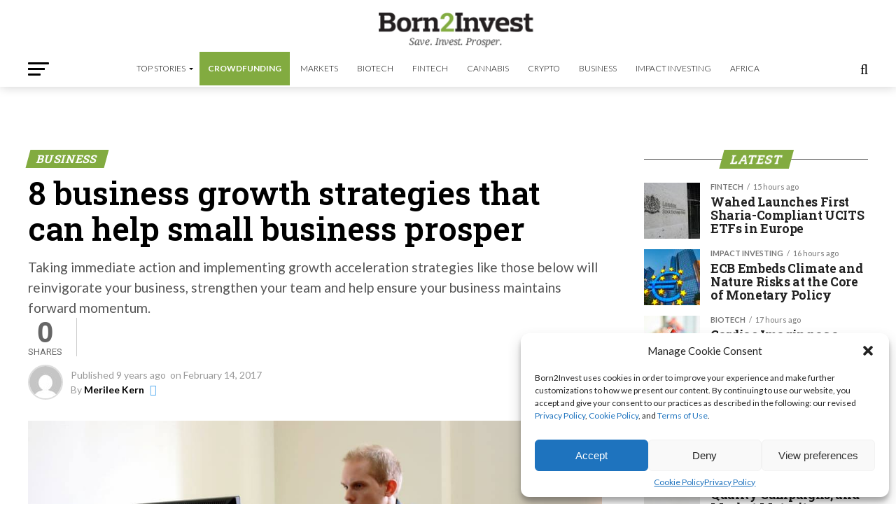

--- FILE ---
content_type: text/html; charset=utf-8
request_url: https://www.google.com/recaptcha/api2/aframe
body_size: 267
content:
<!DOCTYPE HTML><html><head><meta http-equiv="content-type" content="text/html; charset=UTF-8"></head><body><script nonce="7LB-hBWJO5UqOu8fsEoSwA">/** Anti-fraud and anti-abuse applications only. See google.com/recaptcha */ try{var clients={'sodar':'https://pagead2.googlesyndication.com/pagead/sodar?'};window.addEventListener("message",function(a){try{if(a.source===window.parent){var b=JSON.parse(a.data);var c=clients[b['id']];if(c){var d=document.createElement('img');d.src=c+b['params']+'&rc='+(localStorage.getItem("rc::a")?sessionStorage.getItem("rc::b"):"");window.document.body.appendChild(d);sessionStorage.setItem("rc::e",parseInt(sessionStorage.getItem("rc::e")||0)+1);localStorage.setItem("rc::h",'1768975324478');}}}catch(b){}});window.parent.postMessage("_grecaptcha_ready", "*");}catch(b){}</script></body></html>